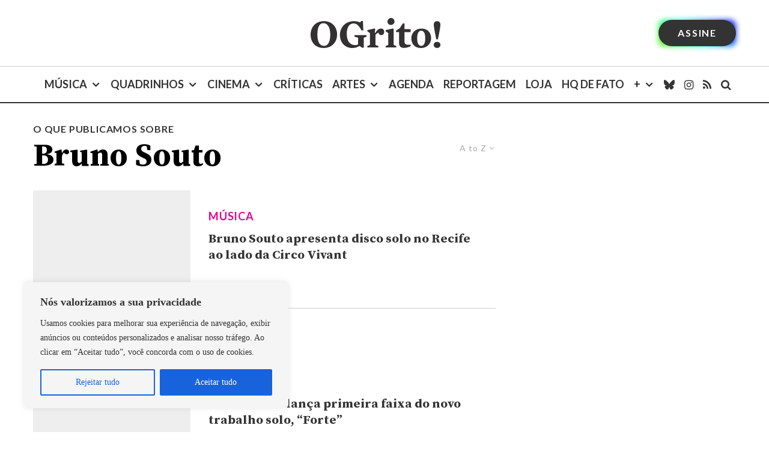

--- FILE ---
content_type: text/html; charset=utf-8
request_url: https://www.google.com/recaptcha/api2/aframe
body_size: 184
content:
<!DOCTYPE HTML><html><head><meta http-equiv="content-type" content="text/html; charset=UTF-8"></head><body><script nonce="NmDjkw_KXlyPv-LFoT0FtA">/** Anti-fraud and anti-abuse applications only. See google.com/recaptcha */ try{var clients={'sodar':'https://pagead2.googlesyndication.com/pagead/sodar?'};window.addEventListener("message",function(a){try{if(a.source===window.parent){var b=JSON.parse(a.data);var c=clients[b['id']];if(c){var d=document.createElement('img');d.src=c+b['params']+'&rc='+(localStorage.getItem("rc::a")?sessionStorage.getItem("rc::b"):"");window.document.body.appendChild(d);sessionStorage.setItem("rc::e",parseInt(sessionStorage.getItem("rc::e")||0)+1);localStorage.setItem("rc::h",'1769897853256');}}}catch(b){}});window.parent.postMessage("_grecaptcha_ready", "*");}catch(b){}</script></body></html>